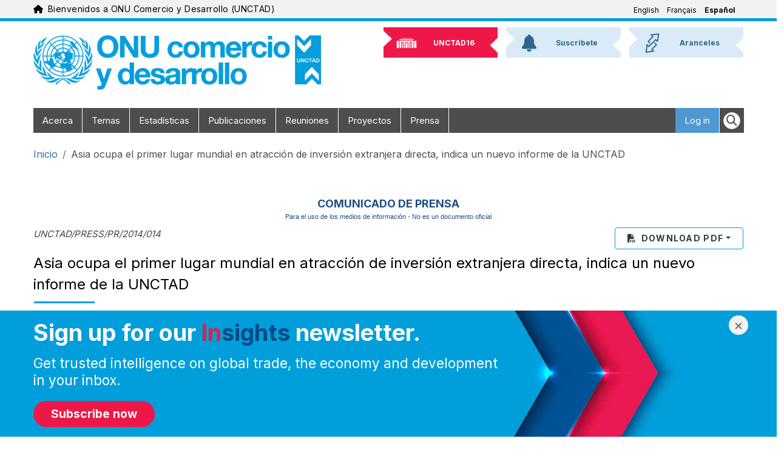

--- FILE ---
content_type: text/html; charset=UTF-8
request_url: https://unctad.org/es/press-material/asia-ocupa-el-primer-lugar-mundial-en-atraccion-de-inversion-extranjera-directa
body_size: 14662
content:
<!DOCTYPE html>
<html  lang="es" dir="ltr" prefix="og: https://ogp.me/ns#">
  <head>
    <meta charset="utf-8" />
<script async src="https://www.googletagmanager.com/gtag/js?id=UA-179163753-1"></script>
<script>window.dataLayer = window.dataLayer || [];function gtag(){dataLayer.push(arguments)};gtag("js", new Date());gtag("set", "developer_id.dMDhkMT", true);gtag("config", "UA-179163753-1", {"groups":"default","anonymize_ip":true,"page_placeholder":"PLACEHOLDER_page_path","allow_ad_personalization_signals":false});gtag("config", "G-331595331", {"groups":"default","page_placeholder":"PLACEHOLDER_page_location","allow_ad_personalization_signals":false});gtag("config", "G-4057246821", {"groups":"default","page_placeholder":"PLACEHOLDER_page_location","allow_ad_personalization_signals":false});gtag("config", "G-SN6PPP7BP5", {"groups":"default","page_placeholder":"PLACEHOLDER_page_location","allow_ad_personalization_signals":false});</script>
<meta name="description" content="Asia sigue siendo la región del mundo que más inversión extranjera directa (IED) recibe, con cerca del 30% de las corrientes de IED mundiales, indica el World Investment Report 2014 (Informe sobre las Inversiones en el Mundo 2014) de la UNCTAD. El total de las entradas de IED recibidas por los países asiáticos en desarrollo (salvo los de Asia Occidental) alcanzó los 382.000 millones de dólares en 2013, un 4% más que en 2012." />
<link rel="canonical" href="https://unctad.org/es/press-material/asia-ocupa-el-primer-lugar-mundial-en-atraccion-de-inversion-extranjera-directa" />
<meta property="og:site_name" content="ONU Comercio y Desarrollo (UNCTAD)" />
<meta property="og:type" content="Press Material" />
<meta property="og:url" content="https://unctad.org/es/press-material/asia-ocupa-el-primer-lugar-mundial-en-atraccion-de-inversion-extranjera-directa" />
<meta property="og:title" content="Asia ocupa el primer lugar mundial en atracción de inversión extranjera directa, indica un nuevo informe de la UNCTAD" />
<meta property="og:description" content="Asia sigue siendo la región del mundo que más inversión extranjera directa (IED) recibe, con cerca del 30% de las corrientes de IED mundiales, indica el World Investment Report 2014 (Informe sobre las Inversiones en el Mundo 2014) de la UNCTAD. El total de las entradas de IED recibidas por los países asiáticos en desarrollo (salvo los de Asia Occidental) alcanzó los 382.000 millones de dólares en 2013, un 4% más que en 2012." />
<meta property="og:image" content="https://unctad.org/themes/custom/newyork_b5/images/UNCTAD-logo-white-on-blue-default-media-image-webiste.png" />
<meta property="article:published_time" content="2014-06-24" />
<meta name="twitter:card" content="summary_large_image" />
<meta name="twitter:title" content="Asia ocupa el primer lugar mundial en atracción de inversión extranjera directa, indica un nuevo informe de la UNCTAD" />
<meta name="twitter:description" content="Asia sigue siendo la región del mundo que más inversión extranjera directa (IED) recibe, con cerca del 30% de las corrientes de IED mundiales, indica el World Investment Report 2014 (Informe sobre las Inversiones en el Mundo 2014) de la UNCTAD. El total de las entradas de IED recibidas por los países asiáticos en desarrollo (salvo los de Asia Occidental) alcanzó los 382.000 millones de dólares en 2013, un 4% más que en 2012." />
<meta name="twitter:image" content="https://unctad.org/themes/custom/newyork_b5/images/UNCTAD-logo-white-on-blue-default-media-image-webiste.png" />
<meta name="MobileOptimized" content="width" />
<meta name="HandheldFriendly" content="true" />
<meta name="viewport" content="width=device-width, initial-scale=1, shrink-to-fit=no" />
<meta http-equiv="x-ua-compatible" content="ie=edge" />
<link rel="icon" href="/themes/custom/newyork_b5/favicon.ico" type="image/vnd.microsoft.icon" />
<link rel="alternate" hreflang="en" href="https://unctad.org/press-material/asia-tops-world-foreign-direct-investment-according-new-unctad-report" />
<link rel="alternate" hreflang="fr" href="https://unctad.org/fr/press-material/selon-un-nouveau-rapport-de-la-cnuced-lasie-est-la-premiere-beneficiaire-mondiale-de" />
<link rel="alternate" hreflang="es" href="https://unctad.org/es/press-material/asia-ocupa-el-primer-lugar-mundial-en-atraccion-de-inversion-extranjera-directa" />

    <title>Asia ocupa el primer lugar mundial en atracción de inversión extranjera directa, indica un nuevo informe de la UNCTAD | ONU Comercio y Desarrollo (UNCTAD)</title>
    <link rel="stylesheet" media="all" href="/sites/default/files/css/css_80EqNZuXri4SfV9JQXJT1Uw-FNOmry_HCVwEopFmGCM.css?delta=0&amp;language=es&amp;theme=newyork_b5&amp;include=[base64]" />
<link rel="stylesheet" media="all" href="/sites/default/files/css/css_qZBLeBC9Iz54vNdP8oYaePJOWmYIknPmY-j5hISYLT0.css?delta=1&amp;language=es&amp;theme=newyork_b5&amp;include=[base64]" />
<link rel="stylesheet" media="all" href="https://cdnjs.cloudflare.com/ajax/libs/font-awesome/6.5.2/css/all.min.css" />
<link rel="stylesheet" media="all" href="https://fonts.googleapis.com/css?family=Inter:400,500,700&amp;display=swap&amp;subset=cyrillic" />
<link rel="stylesheet" media="all" href="/sites/default/files/css/css_B-uMjnudIsGKa9bCR5aiEoDrikXKbpMV770gJGbdqj8.css?delta=4&amp;language=es&amp;theme=newyork_b5&amp;include=[base64]" />

    
  </head>
  <body class="layout-no-sidebars page-node-20058 path-press-material-asia-ocupa-el-primer-lugar-mundial-en-atraccion-de-inversion-extranjera-directa language-es user-anonymous path-node page-node-type-press-material">
    <a href="#main-content" class="visually-hidden focusable skip-link">
      Pasar al contenido principal
    </a>
    <div class="visually-hidden">MACHINE NAME = WEB 1
</div>
      <div class="dialog-off-canvas-main-canvas" data-off-canvas-main-canvas>
    			  <section class="row region region-navigation">
    
<div id="top_banner" class="language-switcher-language-url block block-language navigation navbar py-xl-0 menu--language-interface" id="block-newyork-languageswitcher" role="navigation">
	<div class="container">
		<div class="navbar-brand-wrapper">
			


<div aria-hidden="true" class="un-icon un-icon un-icon-blue me-2">
  <svg xmlns="http://www.w3.org/2000/svg" viewBox="0 0 576 512"><!--!Font Awesome Free 6.6.0 by @fontawesome - https://fontawesome.com License - https://fontawesome.com/license/free Copyright 2024 Fonticons, Inc.--><path d="M575.8 255.5c0 18-15 32.1-32 32.1l-32 0 .7 160.2c0 2.7-.2 5.4-.5 8.1l0 16.2c0 22.1-17.9 40-40 40l-16 0c-1.1 0-2.2 0-3.3-.1c-1.4 .1-2.8 .1-4.2 .1L416 512l-24 0c-22.1 0-40-17.9-40-40l0-24 0-64c0-17.7-14.3-32-32-32l-64 0c-17.7 0-32 14.3-32 32l0 64 0 24c0 22.1-17.9 40-40 40l-24 0-31.9 0c-1.5 0-3-.1-4.5-.2c-1.2 .1-2.4 .2-3.6 .2l-16 0c-22.1 0-40-17.9-40-40l0-112c0-.9 0-1.9 .1-2.8l0-69.7-32 0c-18 0-32-14-32-32.1c0-9 3-17 10-24L266.4 8c7-7 15-8 22-8s15 2 21 7L564.8 231.5c8 7 12 15 11 24z"/></svg></div>
			<span class="navbar-brand"
				data-full-text="Bienvenidos a ONU Comercio y Desarrollo (UNCTAD)"
				data-short-text="Bienvenidos a la UNCTAD">
			</span>
		</div>
					

																
		<div class="language-wrapper d-none d-xl-flex">
		<ul class="nav">
							<li class="nav-item">
											<a href="/press-material/asia-tops-world-foreign-direct-investment-according-new-unctad-report" class="language-link" hreflang="en" data-drupal-link-system-path="node/20058">English</a>
									</li>
							<li class="nav-item">
											<a href="/fr/press-material/selon-un-nouveau-rapport-de-la-cnuced-lasie-est-la-premiere-beneficiaire-mondiale-de" class="language-link" hreflang="fr" data-drupal-link-system-path="node/20058">Français</a>
									</li>
							<li class="nav-item">
											<span class="nav-link is-active"><a href="/es/press-material/asia-ocupa-el-primer-lugar-mundial-en-atraccion-de-inversion-extranjera-directa" class="language-link is-active" hreflang="es" data-drupal-link-system-path="node/20058" aria-current="page">Español</a></span>
									</li>
					</ul>
	</div>

		<div class="language-wrapper btn-group d-xl-none">
		<button type="button" class="border-0 dropdown-toggle dropdown-toggle-split d-flex align-items-center" data-bs-toggle="dropdown" aria-expanded="false">
			<span class="visually-hidden">Toggle Languages</span>
			<i class="fa-solid fa-language un-icon fs-5 me-2 text-un-blue"></i>
			<span class="language-link is-active">Español</span>
		</button>
		<ul class="dropdown-menu">
												<li><a href="/press-material/asia-tops-world-foreign-direct-investment-according-new-unctad-report" class="language-link" hreflang="en" data-drupal-link-system-path="node/20058">English</a></li>
																<li><a href="/fr/press-material/selon-un-nouveau-rapport-de-la-cnuced-lasie-est-la-premiere-beneficiaire-mondiale-de" class="language-link" hreflang="fr" data-drupal-link-system-path="node/20058">Français</a></li>
																</ul>
	</div>

			</div>
</div>

  </section>

	      <div id="page_header_new_branding" class="container">
      <div id="brand-bar" role="heading">
          	<a class="logo navbar-btn pull-left" href="/es" title="Inicio" rel="home">
		<img class="logo-large" src="/themes/custom/newyork_b5/images/logo_es.png" alt="ONU Comercio y Desarrollo (UNCTAD) - Inicio"/>
		<img class="logo-small" src="/themes/custom/newyork_b5/images/logo_small_blue_es.png" alt="ONU Comercio y Desarrollo (UNCTAD) - Inicio"/>
	</a>


	<nav class="container d-flex justify-content-end align-items-center flex-row d-xl-none" aria-label="Main navigation">

    	<div class="d-flex d-xl-none">
			<form class="d-flex" role="search">
				<button type="button" class="nav-link rounded-circle bg-un-blue-tint p-2 me-2" data-bs-toggle="modal" data-bs-target="#un-main-search-modal" id="modalTriggerButton" aria-label="Open search form">
					<i class="fa-solid fa-magnifying-glass fs-3 border d-flex align-items-center justify-content-center"></i>
					
				</button>
			</form>
		</div>

		<div class="bd-navbar-toggle">
			<button class="navbar-toggler rounded-circle bg-un-blue-shade p-2 text-white fw-bold" type="button">
				<svg xmlns="http://www.w3.org/2000/svg" width="24" height="24" class="bi" fill="currentColor" viewbox="0 0 16 16">
					<path fill-rule="evenodd" d="M2.5 11.5A.5.5 0 0 1 3 11h10a.5.5 0 0 1 0 1H3a.5.5 0 0 1-.5-.5zm0-4A.5.5 0 0 1 3 7h10a.5.5 0 0 1 0 1H3a.5.5 0 0 1-.5-.5zm0-4A.5.5 0 0 1 3 3h10a.5.5 0 0 1 0 1H3a.5.5 0 0 1-.5-.5z"></path>
				</svg>
				<span class="d-none fs-6 pe-1">Browse</span>
			</button>
		</div>

	</nav>
<nav role="navigation" aria-labelledby="block-newyork-b5-newbrandingheader-menu" id="block-newyork-b5-newbrandingheader" class="block block-menu navigation menu--new-branding-header">
            
  <h2 class="visually-hidden" id="block-newyork-b5-newbrandingheader-menu">New Branding Header</h2>
  

        
              <ul class="clearfix nav">
                    <li class="nav-item">
                <a href="https://unctad.org/unctad16" class="unctad16"><img class="background" alt="" src="/themes/custom/newyork_b5/images/nb_top_back.png" /><span>UNCTAD16</span>
                      <img src="/sites/default/files/menu_icons/unctad16.png" class="icon" alt="" />
                   </a>
              </li>
                <li class="nav-item">
                <a href="https://unctad.org/subscribe" class="subscribe"><img class="background" alt="" src="/themes/custom/newyork_b5/images/nb_top_back.png" /><span>Suscríbete</span>
                      <img src="/sites/default/files/menu_icons/subscribe.png" class="icon" alt="" />
                   </a>
              </li>
                <li class="nav-item">
                <a href="/es/node/48482" class="tariffs"><img class="background" alt="" src="/themes/custom/newyork_b5/images/nb_top_back.png" /><span> Aranceles</span>
                      <img src="/sites/default/files/menu_icons/tariffs.png" class="icon" alt="" />
                   </a>
              </li>
        </ul>
  


  </nav>


      </div>
    </div>
  
					<div class="small-header-menu container"><ul><li class="unctad16"><a href="https://unctad.org/unctad16"><img class="background" alt="" src="/themes/custom/newyork_b5/images/nb_top_back.png" /><span>UNCTAD16</span></a></li><li class="suscríbete"><a href="https://unctad.org/subscribe"><img class="background" alt="" src="/themes/custom/newyork_b5/images/nb_top_back.png" /><span>Suscríbete</span></a></li><li class="_aranceles"><a href="/es/node/48482"><img class="background" alt="" src="/themes/custom/newyork_b5/images/nb_top_back.png" /><span> Aranceles</span></a></li></ul></div>
		<header class="navbar navbar-expand-xl navbar py-2 navbar-default container" id="navbar" role="banner">
			<div
				class="navbar-header">
													<button type="button" class="navbar-toggle" data-toggle="collapse" data-target="#navbar-collapse">
						<span class="sr-only">Toggle navigation</span>
						<span class="icon-bar"></span>
						<span class="icon-bar"></span>
						<span class="icon-bar"></span>
					</button>
							</div>
										<div id="navbar-collapse" class="navbar-collapse collapse">
					  <section class="row region region-navigation-collapsible">
    <nav role="navigation" aria-labelledby="block-mainnavigation-menu" id="block-mainnavigation" class="block block-menu navigation menu--main">
            
  <h2 class="visually-hidden" id="block-mainnavigation-menu">Main navigation</h2>
  

        

	
	<ul class="navbar-nav ml-auto">
																								<li class="nav-item menu-item">
						<a  class="nav-link item" href="/es/about">Acerca
													</a>
											</li>
																															<li class="nav-item menu-item">
						<a  class="nav-link item" href="/es/node/2880">Temas
													</a>
											</li>
																															<li class="nav-item menu-item">
						<a  class="nav-link item" href="/es/statistics">Estadísticas
													</a>
											</li>
																															<li class="nav-item menu-item">
						<a  class="nav-link item" href="/es/publications">Publicaciones
													</a>
											</li>
																															<li class="nav-item menu-item">
						<a  class="nav-link item" href="/es/meetings">Reuniones
													</a>
											</li>
																															<li class="nav-item menu-item">
						<a  class="nav-link item" href="/es/projects">Proyectos
													</a>
											</li>
																															<li class="nav-item menu-item">
						<a  class="nav-link item" href="/es/media-centre">Prensa
													</a>
											</li>
										</ul>


<ul class="clearfix navbar-nav ml-auto right-menu d-none d-md-none d-lg-none d-xl-block">
	<form class="d-flex" role="search">
		<button type="button" class="nav-link" data-bs-toggle="modal" data-bs-target="#un-main-search-modal" id="modalTriggerButton" aria-label="Open search form">
			<i class="fa-solid fa-magnifying-glass fs-4 p-1 bg-white border rounded-circle d-flex align-items-center justify-content-center"></i>
		</button>
	</form>
</ul>

  </nav>
<nav role="navigation" aria-labelledby="block-mainnavigationright-menu" id="block-mainnavigationright" class="block block-menu navigation menu--main-navigation-right">
            
  <h2 class="visually-hidden" id="block-mainnavigationright-menu">Main navigation right</h2>
  

        
              <ul id="block-mainnavigationright" class="clearfix navbar-nav ml-auto right-menu">
                    <li class="delegate-home nav-item">
        <a href="/es/node/2963" data-drupal-link-system-path="node/2963">Delegate&nbsp;<span class="glyphicon glyphicon-home"></span></a>
              </li>
                <li class="login nav-item">
        <a href="/es/user/login?current=/es/press-material/asia-ocupa-el-primer-lugar-mundial-en-atraccion-de-inversion-extranjera-directa" data-drupal-link-system-path="user/login">Log in</a>
              </li>
        </ul>
  


  </nav>

  </section>

				</div>
					</header>
		<div id="menu-hover-container-wrapper" class="container">
			<div id="menu-hover-container"></div>
		</div>
	
<div
	class="container pt-3">
							  

<div id="block-newyork-breadcrumbs" class="block block-system block-system-breadcrumb-block" style="
      background-color: inherit;
    " id="unctad-block-71993" >
    
    
        
  <nav role="navigation" aria-label="breadcrumb" style="">
  <ol class="breadcrumb">
            <li class="breadcrumb-item">
        <a href="/es">Inicio</a>
      </li>
                <li class="breadcrumb-item active">
        Asia ocupa el primer lugar mundial en atracción de inversión extranjera directa, indica un nuevo informe de la UNCTAD
      </li>
        </ol>
</nav>


  </div>


			
		
							  <section class="row region region-title">
    

<div id="block-newyork-page-title" class="block block-core block-page-title-block" style="
      background-color: inherit;
    " id="unctad-block-31110" >
    
    
              <h1 class="page-header"><span class="field field--name-title field--type-string field--label-hidden">Asia ocupa el primer lugar mundial en atracción de inversión extranjera directa, indica un nuevo informe de la UNCTAD</span>
</h1>
  
  </div>

  </section>

			
							  <section class="row region region-top-bar">
    <div data-drupal-messages-fallback class="hidden"></div>

  </section>

			
		</div>
	<div role="main" class="main-container container js-quickedit-main-content">
		<div
			class="row">
						
									<section class="main-content col col-sm-12 region-content" id="content" role="main">
													<a id="main-content"></a>
					  

<div id="block-newyork-content" class="block block-system block-system-main-block" style="
      background-color: inherit;
    " id="unctad-block-26691" >
    
    
        ﻿<div id="FlLeftZone">
	<div class="container">
		<div class="row">
			<div class="col-sm-12">
				<div id="sharethis"><div class="un-share-icons">
    
  <span st_url="https://unctad.org/es/press-material/asia-ocupa-el-primer-lugar-mundial-en-atraccion-de-inversion-extranjera-directa" 
        st_title="Asia ocupa el primer lugar mundial en atracción de inversión extranjera directa, indica un nuevo informe de la UNCTAD" 
        class="st_facebook_large" 
        displaytext="facebook" 
        st_processed="yes">
    <a href="https://www.facebook.com/sharer/sharer.php?u=https%3A%2F%2Functad.org%2Fes%2Fpress-material%2Fasia-ocupa-el-primer-lugar-mundial-en-atraccion-de-inversion-extranjera-directa"
       target="_blank" rel="noopener noreferrer" aria-label="Share on Facebook"
       style="text-decoration:none;color:#000000;display:inline-block;cursor:pointer;" class="stButton">
      <span class="stLarge" style="background-image: url('https://ws.sharethis.com/images/2017/facebook_32.png');"></span>
    </a>
  </span>

  <span st_url="https://unctad.org/es/press-material/asia-ocupa-el-primer-lugar-mundial-en-atraccion-de-inversion-extranjera-directa" 
        st_title="Asia ocupa el primer lugar mundial en atracción de inversión extranjera directa, indica un nuevo informe de la UNCTAD" 
        class="st_twitter_large" 
        displaytext="twitter" 
        st_processed="yes">
    <a href="https://twitter.com/intent/tweet?url=https%3A%2F%2Functad.org%2Fes%2Fpress-material%2Fasia-ocupa-el-primer-lugar-mundial-en-atraccion-de-inversion-extranjera-directa&text=Asia%20ocupa%20el%20primer%20lugar%20mundial%20en%20atracci%C3%B3n%20de%20inversi%C3%B3n%20extranjera%20directa%2C%20indica%20un%20nuevo%20informe%20de%20la%20UNCTAD"
       target="_blank" rel="noopener noreferrer" aria-label="Share on Twitter (X)"
       style="text-decoration:none;color:#000000;display:inline-block;cursor:pointer;" class="stButton">
      <span class="stLarge" style="background-image: url('https://ws.sharethis.com/images/2017/twitter_32.png');"></span>
    </a>
  </span>

  <span st_url="https://unctad.org/es/press-material/asia-ocupa-el-primer-lugar-mundial-en-atraccion-de-inversion-extranjera-directa" 
        st_title="Asia ocupa el primer lugar mundial en atracción de inversión extranjera directa, indica un nuevo informe de la UNCTAD" 
        class="st_linkedin_large" 
        displaytext="linkedin" 
        st_processed="yes">
    <a href="https://www.linkedin.com/shareArticle?mini=true&url=https%3A%2F%2Functad.org%2Fes%2Fpress-material%2Fasia-ocupa-el-primer-lugar-mundial-en-atraccion-de-inversion-extranjera-directa&title=Asia%20ocupa%20el%20primer%20lugar%20mundial%20en%20atracci%C3%B3n%20de%20inversi%C3%B3n%20extranjera%20directa%2C%20indica%20un%20nuevo%20informe%20de%20la%20UNCTAD"
       target="_blank" rel="noopener noreferrer" aria-label="Share on LinkedIn"
       style="text-decoration:none;color:#000000;display:inline-block;cursor:pointer;" class="stButton">
      <span class="stLarge" style="background-image: url('https://ws.sharethis.com/images/2017/linkedin_32.png');"></span>
    </a>
  </span>

  <span st_url="https://unctad.org/es/press-material/asia-ocupa-el-primer-lugar-mundial-en-atraccion-de-inversion-extranjera-directa" 
        st_title="Asia ocupa el primer lugar mundial en atracción de inversión extranjera directa, indica un nuevo informe de la UNCTAD" 
        class="st_whatsapp_large" 
        displaytext="whatsapp" 
        st_processed="yes">
    <a href="https://wa.me/?text=Asia%20ocupa%20el%20primer%20lugar%20mundial%20en%20atracci%C3%B3n%20de%20inversi%C3%B3n%20extranjera%20directa%2C%20indica%20un%20nuevo%20informe%20de%20la%20UNCTAD%20https%3A%2F%2Functad.org%2Fes%2Fpress-material%2Fasia-ocupa-el-primer-lugar-mundial-en-atraccion-de-inversion-extranjera-directa"
       target="_blank" rel="noopener noreferrer" aria-label="Share on WhatsApp"
       style="text-decoration:none;color:#000000;display:inline-block;cursor:pointer;" class="stButton">
      <span class="stLarge" style="background-image: url('https://ws.sharethis.com/images/2017/whatsapp_32.png');"></span>
    </a>
  </span>
</div>
</div>
				<div class="pr-top">
					<div class="pr-mainhead">Comunicado de prensa</div>
					<div class="pr-submsg">Para el uso de los medios de información - No es un documento oficial
											</div>
															<div class="pr-downloads">
						<div class="pr-downloads--dropdown">
						<div class="dropdown"><a class="btn btn-default dropdown-toggle" href="#" role="button" data-bs-toggle="dropdown" aria-expanded="false"><i class="fa-solid fa-file-pdf me-2"></i>Download PDF</a><ul class="dropdown-menu"><li><a class="dropdown-item" href="https://unctad.org/system/files/information-document/PR14014_ch_WIR_Asia.pdf" target="_blank" download>简体中文</a></li></ul></div>
						</div>
					</div>
																<span class="pull-right">
							<i>UNCTAD/PRESS/PR/2014/014</i>
						</span><br/>
																										<div class="page-title">
						Asia ocupa el primer lugar mundial en atracción de inversión extranjera directa, indica un nuevo informe de la UNCTAD</div>
										<div>
						Según el Informe sobre las Inversiones en el Mundo, una mejor integración regional y una mayor conectividad darían un nuevo estímulo a las corrientes de IED e impulsarían el desarrollo</div>

				</div>
				<br/>
			</div>
		</div>
		<!--/.row -->
	</div>
	<!--/.container -->
	<div class="container">
		<div class="row">			
			<div class="col-sm-12 pr-text">				
				<div>
          <span><i>
          Geneva,&nbsp;Suiza,&nbsp;24 junio 2014          </i></span>
				</div>
				<p>Asia sigue siendo la región del mundo que más inversión extranjera directa (IED) recibe, con cerca del 30% de las corrientes de IED mundiales, indica el <strong>World Investment Report 2014</strong>&nbsp; (<em>Informe sobre las Inversiones en el Mundo 2014</em>) de la UNCTAD. El total de las entradas de IED recibidas por los países asiáticos en desarrollo (salvo los de Asia Occidental) alcanzó los 382.000 millones de dólares en 2013, un 4% más que en 2012.<br><br>El informe, que lleva el subtítulo&nbsp; <strong>Investing in the SDGs: An Action Plan </strong>(<em>Invertir en los ODS: un plan de acción</em>), se centra en la manera de encauzar las inversiones hacia objetivos de desarrollo sostenibles, como la reducción de la pobreza, la inclusión social y la adopción de medidas frente al cambio climático.<br><br><strong>Resultados estables en Asia Oriental</strong>. En 2013 las entradas de IED en Asia Oriental aumentaron un 3%, hasta alcanzar la cifra de 221.000 millones de dólares. Con 124.000 millones de dólares de entradas de IED (gráfico 1), China se volvió a situar en el segundo lugar mundial y se acercó a los Estados Unidos, el país que más entradas de inversión recibe en el mundo. <br><br>Las salidas de inversiones de China crecieron a mayor ritmo que las entradas: en 2013, las salidas de IED aumentaron un 15%, cifrándose, según las estimaciones, en 101.000 millones de dólares (gráfico 2). Las empresas chinas pactaron una serie de mega contratos, como el acuerdo CNOOC-Nexen en el Canadá, por 15.000 millones de dólares, y el contrato Shuanghui-Smithfield en los Estados Unidos, por 5.000 millones de dólares; se trata de los mayores contratos firmados en el extranjero por empresas chinas de los sectores petrolífero y gasífero y alimentario, respectivamente.<br><br>En la República de Corea las entradas de IED alcanzaron los 12.000 millones de dólares, que es su nivel más alto desde mediados de la década del 2000, y en la Provincia china de Taiwán aumentaron hasta 4.000 millones de dólares. En Hong Kong, Región Administrativa Especial de China, —la otra economía con altos ingresos de la región y la segunda receptora de IED de Asia Oriental— las entradas de IED crecieron apenas un 2%, con un total de 77.000 millones de dólares. En marzo de 2014, el Gobierno de China decidió trasladar la sede del Grupo CITIC a la Región Administrativa Especial de Hong Kong, lo cual probablemente contribuirá a reforzar sus ventajas competitivas para atraer inversiones de las principales empresas transnacionales (ETN), incluidas las de la China continental. <br><br><strong>Ralentización del crecimiento en Asia Sudoriental</strong>. En los países de la Asociación de Naciones de Asia Sudoriental (ASEAN) las entradas se incrementaron en un 7% en 2013, hasta alcanzar 125.000 millones de dólares. El rápido crecimiento de las entradas de IED en los países de esa agrupación regional, que pasaron de 47.000 millones de dólares en 2009 a 118.000 millones de dólares en 2012, se ha ralentizado, señala el informe. <br><br>En Singapur, el mayor receptor de IED de Asia Sudoriental, se concertaron varios megacontratos en 2013, lo cual elevó las entradas de IED al nivel récord de 64.000 millones de dólares (gráfico 1). Las entradas de IED captadas por Indonesia se mantuvieron estables, situándose cerca de los 19.000 millones de dólares durante los tres años anteriores a 2013. En Malasia, las entradas aumentaron un 22%, hasta los 12.000 millones de dólares. En Tailandia, se incrementaron hasta alcanzar los 13.000 millones de dólares; sin embargo, la ejecución de muchos proyectos se aplazó debido a la inestabilidad política. Los resultados de IED de las economías de bajos ingresos de la ASEAN fueron dispares: mientras que las entradas de IED en Myanmar aumentaron un 16% hasta la cifra de 2.600 millones de dólares, las de Camboya, la República Democrática Popular Lao y Viet Nam se mantuvieron prácticamente en el mismo nivel.<br><br><strong>Viejos problemas y nuevas oportunidades para Asia Meridional</strong>. En 2013, las entradas de IED en Asia Meridional aumentaron un 10%, situándose en 36.000 millones de dólares. El número total de fusiones y adquisiciones transfronterizas en la subregión se incrementó en un 70%, mientras que las inversiones en nuevas instalaciones disminuyeron un 38%. Las salidas de IED de la región se redujeron en casi tres cuartas partes, cifrándose en 2.000 millones de dólares, debido a la prolongada disminución de las salidas de IED de la India. <br><br>En la India las entradas de IED aumentaron un 17% en 2013, alcanzando los 28.000 millones de dólares (gráfico 1), pero la incertidumbre a nivel macroeconómico sigue siendo un importante motivo de preocupación para los inversores. La apertura del sector de la distribución minorista en 2012 no surtió los resultados esperados. <br><br>En Bangladesh siguieron aumentando las entradas de IED, que se concentraron en gran parte en el sector manufacturero, contribuyendo significativamente a la creación de empleos. La industria de la confección ha sido la principal beneficiaria de esas inversiones, pero sigue enfrentándose a graves problemas debido a las normas laborales y a la cualificación de los trabajadores. En el Pakistán se registró un marcado aumento de las entradas de IED, hasta un total de 1.300 millones de dólares, y se prevé un crecimiento de la inversión extranjera en diversos sectores como el de las telecomunicaciones.<br><br><strong>Integración regional, conectividad y perspectivas para la IED</strong>. En algunos países asiáticos en desarrollo con bajos ingresos, las deficiencias infraestructurales son desde hace tiempo un importante obstáculo a la captación de IED y a la promoción del desarrollo industrial. Hoy en día, es de prever que el aumento de la IED intrarregional en el sector de las infraestructuras, impulsado por las iniciativas de integración regional y una mayor conectividad resultante del establecimiento de corredores entre subregiones, dé lugar a una aceleración de la construcción de infraestructuras y a un mayor desarrollo económico. Los diez Estados miembros de la ASEAN y sus seis asociados en acuerdos de libre comercio han iniciado negociaciones para el establecimiento de la Asociación Económica Integral Regional. En 2013, el total de entradas de IED recibidas por los 16 países que participan en la negociación se cifró en 343.000 millones de dólares, equivalentes al 24% de las corrientes mundiales de IED. <br><br>Además, el posible establecimiento del corredor económico Bangladesh-China-India-Myanmar y del corredor económico China-Pakistán podría acelerar el desarrollo de las infraestructuras al atraer inversiones extranjeras hacia esos países. <br><br>Al haberse mantenido el vigoroso crecimiento económico, y con las nuevas medidas de liberalización adoptadas —como la creación de la Zona Piloto de Libre Comercio en China (Shangai)— cabe esperar que las entradas de IED en Asia Oriental aumenten en un futuro próximo. También se prevé que mejoren los resultados de Asia Sudoriental. No obstante, las crecientes tensiones geopolíticas se han convertido en un importante motivo de preocupación en esa región de Asia y podrían causar incertidumbres sobre sus perspectivas de inversión.<br><br><br><strong>Gráfico 1 - Los diez principales países asiáticos en desarrollo receptores de corrientes de IED, 2012 y 2013</strong><br>(En miles de millones de dólares)<br><img alt="PR14014f1_sp.jpg" src="/sites/default/files/inline-images/PR14014f1_sp.jpg" style="margin:5px;"><br>Fuente: UNCTAD, World Investment Report 2014.<br>Nota: Los países están ordenados según el volumen de las corrientes de IED en 2013.<br><br>&nbsp;<br><strong>Gráfico 2 - Los diez principales países asiáticos en desarrollo inversores, 2012 y 2013</strong><br>(En miles de millones de dólares)<br><img alt="PR14014f2_sp.jpg" src="/sites/default/files/inline-images/PR14014f2_sp.jpg" style="margin:5px;"><br><br>Fuente: UNCTAD, World Investment Report 2014.<br>Nota: Los países están ordenados según el volumen de las corrientes de IED en 2013.<br><br>Informe : <span><a href="/en/PublicationsLibrary/wir2014_en.pdf"><font color="#0072bc">http://unctad.org/en/PublicationsLibrary/wir2014_en.pdf</font></a> (soló in inglés)</span></p> 			</div>
		</div> <!--/.row -->
	</div> <!--/.container -->
	<div class="container">
		<div class="row">
			<div class="col-sm-12 pr-text-footer">
									<span><p>For more information, please contact:</p>

<p>UNCTAD Communications and Information Unit<br />
T: +41 22 917 5828&nbsp;<br />
T: +41 79 502 43 11&nbsp;<br />
E: <a href="/cdn-cgi/l/email-protection#780d161b0c191c080a1d0b0b380d1656170a1f"><span class="__cf_email__" data-cfemail="ec99828f988d889c9e899f9fac9982c2839e8b">[email&#160;protected]</span></a><br />
Web: <a href="https://unctad.org/press">unctad.org/press</a><br />
&nbsp;</p>
</span>
							</div>
			<!--/.col-sm-8 -->
		</div>
	</div>
	<!--/.row -->
</div>
<!--/.container -->
<div class="clear">&nbsp;</div><hr/></div>

  </div>


							</section>

								</div>
	</div>

			<div class="footer-wrapper container arrow-x">
	<footer class="footer-un2" role="contentinfo">
		<div class="row footer-links">
			<div class="col-md-2">
				<img class="logo" src="/themes/custom/newyork_b5/images/logo_small_white_es.png" alt="United Nations Conference on Trade and Development"/>
			</div>
			<div class="col-md-10">
				<div class="">
					  <section class="row region region-footer">
    <nav role="navigation" aria-labelledby="block-newyork-footer-menu" id="block-newyork-footer" class="block block-menu navigation menu--footer">
            
  <h2 class="visually-hidden" id="block-newyork-footer-menu">Footer menu</h2>
  

        
              <ul id="block-newyork-footer" class="clearfix menu nav list-inline">
                    <li class="list-inline-item menu-item">
        <a href="/delegate">DELEGADOS (PORTAL)</a>
              </li>
                <li class="list-inline-item menu-item">
        <a href="/es/node/71" data-drupal-link-system-path="node/71">SOCIEDAD CIVIL</a>
              </li>
                <li class="list-inline-item menu-item">
        <a href="https://intranet.unctad.org">Staff</a>
              </li>
                <li class="list-inline-item menu-item">
        <a href="/es/media-centre" data-drupal-link-system-path="node/2882">PERIODISTAS</a>
              </li>
                <li class="list-inline-item menu-item">
        <a href="/es/projects" data-drupal-link-system-path="node/9">COOPERACIÓN TÉCNICA</a>
              </li>
                <li class="list-inline-item menu-item">
        <a href="/es/node/15" data-drupal-link-system-path="node/15">CARRERA</a>
              </li>
        </ul>
  


  </nav>
<nav role="navigation" aria-labelledby="block-newyork-b5-newbrandingfooter-menu" id="block-newyork-b5-newbrandingfooter" class="block block-menu navigation menu--new-branding-footer">
            
  <h2 class="visually-hidden" id="block-newyork-b5-newbrandingfooter-menu">New Branding Footer</h2>
  

        
					<div class="menu-wrapper">
			<div class="top-text">
				<span class="contact fs-6">CONTACT</span>
				<span class="follow fs-6">FOLLOW US</span>
			</div>
			<div class="socialMedia">
									<a href="/cdn-cgi/l/email-protection#493c272a3d282d20272f26093c272a3d282d67263b2e">
						<i class="fa-regular fa-envelope email"></i>
						<span class="visually-hidden">Email</span>
					</a>
									<a href="https://www.instagram.com/unctad/">
						<i class="fa-brands fa-instagram instagram"></i>
						<span class="visually-hidden">Instagram</span>
					</a>
									<a href="https://twitter.com/unctad">
						<i class="fa-brands fa-x-twitter twitter"></i>
						<span class="visually-hidden">Twitter</span>
					</a>
									<a href="https://www.youtube.com/user/UNCTADOnline">
						<i class="fa-brands fa-youtube youtube"></i>
						<span class="visually-hidden">Youtube</span>
					</a>
									<a href="https://www.flickr.com/photos/53390373@N06/">
						<i class="fa-brands fa-flickr fa-inverse flickr"></i>
						<span class="visually-hidden">Flickr</span>
					</a>
									<a href="https://www.linkedin.com/company/unctad">
						<i class="fa-brands fa-linkedin-in linkedin"></i>
						<span class="visually-hidden">Linkedin</span>
					</a>
									<a href="https://www.facebook.com/UNCTAD">
						<i class="fa-brands fa-facebook-f facebook"></i>
						<span class="visually-hidden">Facebook</span>
					</a>
									<a href="https://whatsapp.com/channel/0029VaMjKtOLtOjFG1dih93T">
						<i class="fa-brands fa-whatsapp fa-inverse whatsapp"></i>
						<span class="visually-hidden">WhatsApp</span>
					</a>
							</div>
		</div>
	


  </nav>


<div id="block-newyork-b5-subsciptionpopup" class="block-content-basic block block-block-content block-block-content701bc3f5-c40c-477c-b5c8-57b8e817b08f" style="
      background-color: inherit;
    " id="unctad-block-89271" >
    
    
        
            <div class="clearfix text-formatted field field--name-body field--type-text-with-summary field--label-hidden field__item"><div
  id="customModal"
  class="mailchimp-popup-form modal a fade"
  tabindex="-1"
  role="dialog"
  aria-modal="true"
  aria-labelledby="customModalTitle"
  aria-hidden="true"
  data-bs-keyboard="true"
  data-bs-backdrop="false"
>
  <div class="modal-dialog modal-fullscreen-bottom">
    <div class="modal-content">
      <div class="modal-body">
        <div class="container popup-container row">
          <div class="row g-0 align-items-end">
            <div
              class="modal-header container d-flex align-items-xl-start align-items-baseline"
            >
              <h2 id="customModalTitle"
                class="mailchimp-popup-form-title mb-0 mb-md-3 mb-lg-3 pe-md-5 me-md-5 me-5"
              >
                <span>Sign up for our</span>
                <span class="red">In</span><span class="blue">sights</span>
                <span>newsletter.</span>
              </h2>
              <button
                type="button"
                class="btn-close"
                data-bs-dismiss="modal"
                aria-label="Close modal"
              >
                &times;
              </button>
            </div>
            <div
              class="mailchimp-popup-form-col-left mt-0 col-12 col-md-8 mb-xl-0 g-0"
            >
              <p class="mailchimp-popup-form-tagline d-none d-lg-block">
                Get trusted intelligence on global trade, the economy and
                development in your inbox.
              </p>
              <a href="/subscribe" target="_blank">
                <button class="subscribe-btn mb-4 mb-xl-0" aria-label="Subscribe to newsletter">
                  Subscribe now
                </button>
              </a>
            </div>
          </div>
        </div>
      </div>
    </div>
  </div>
</div>

<style>
  body.modal-open {
    overflow: auto !important;
    padding-right: 0 !important;
  }
  .modal {
    position: fixed;
    overflow-y: auto;
  }
  .modal {
    pointer-events: none;
    overflow-y: visible;
  }
  .modal-dialog {
    pointer-events: all;
  }
  .mailchimp-popup-form .modal-header {
    border-bottom: none;
  }
  .mailchimp-popup-form .modal-content {
    background: url("/sites/default/files/2025-07/double.jpg") no-repeat center
      center;
    background-size: cover;
  }
  .mailchimp-popup-form .modal-fullscreen-bottom {
    position: fixed;
    bottom: 0;
    left: 0;
    right: 0;
    margin: 0;
    max-width: 100%;
    transform: translateY(100%);
  }

  .mailchimp-popup-form .modal-header {
    display: flex;
    flex-direction: row;
    justify-content: flex-start;
    align-items: flex-start;
    text-align: left;
  }

  .mailchimp-popup-form-title {
    flex: 1;
    text-align: left;
  }

  .mailchimp-popup-form-col-left {
    display: flex;
    flex-direction: column;
    align-items: flex-start;
  }

  .mailchimp-popup-form .modal-fullscreen-bottom.show {
    transform: translateY(0);
  }

  .mailchimp-popup-form .modal-content {
    border: none;
    border-radius: 0;
  }

  .mailchimp-popup-form .popup-container {
    max-width: 1350px;
    min-height: 150px;
    margin: 0 auto;
  }

  .mailchimp-popup-form .popup-logo {
    max-width: 230px;
    height: auto;
  }
  .mailchimp-popup-form-title {
    color: white;
    font-weight: bold;
  }

  .mailchimp-popup-form-title .red {
    color: #ed1847;
  }

  .mailchimp-popup-form-title .blue {
    color: #004987;
  }

  .mailchimp-popup-form-tagline {
    font-size: 1.4em;
    color: white;
    margin-bottom: 20px;
  }

  .mailchimp-popup-form .subscribe-btn {
    border: none;
    background: #ed1847;
    color: white;
    border-radius: 24px;
    padding: 0.4em 1.5em;
    font-size: 1.2em;
    cursor: pointer;
    transition: background 0.3s;
    font-weight: bold;
  }

  .mailchimp-popup-form .subscribe-btn:hover {
    background: #a71f36;
  }

  .mailchimp-popup-form .popup-logo {
    max-width: 230px;
    height: auto;
  }

  .mailchimp-popup-form .btn-close {
    background: #f2f2f2;
    border: none;
    border-radius: 50%;
    width: 16px;
    height: 16px;
    font-size: 1.5em;
    color: #666;
    cursor: pointer;
    display: flex;
    align-items: center;
    justify-content: center;
    z-index: 1;
    opacity: 1;
  }

  .mailchimp-popup-form .btn-close:hover {
    background: #a71f36;
    color: white;
  }

  @media (max-width: 768px) {
    .mailchimp-popup-form-title {
      font-size: 1.5rem;
      max-width: 250px;
    }
    .mailchimp-popup-form .btn-close {
      width: 15px;
      height: 15px;
    }
    .mailchimp-popup-form .subscribe-btn {
      font-size: 1em;
    }
  }
</style>

<script data-cfasync="false" src="/cdn-cgi/scripts/5c5dd728/cloudflare-static/email-decode.min.js"></script><script>
  function setCookie(name, value, days) {
    var expires = "";
    if (days) {
      var date = new Date();
      date.setTime(date.getTime() + days * 24 * 60 * 60 * 1000);
      expires = "; expires=" + date.toUTCString();
    }
    document.cookie = name + "=" + (value || "") + expires + "; path=/";
  }

  function getCookie(name) {
    var nameEQ = name + "=";
    var ca = document.cookie.split(";");
    for (var i = 0; i < ca.length; i++) {
      var c = ca[i];
      while (c.charAt(0) == " ") c = c.substring(1, c.length);
      if (c.indexOf(nameEQ) == 0) return c.substring(nameEQ.length, c.length);
    }
    return null;
  }

  window.addEventListener("DOMContentLoaded", function () {
    var popupCount = parseInt(getCookie("popup_count") || "0", 10);

    if (popupCount === 0) {
      // Hide any other modals that might be open
      var otherModals = document.querySelectorAll(".modal:not(#customModal)");
      otherModals.forEach(function (modal) {
        var instance = bootstrap.Modal.getInstance(modal);
        if (instance) instance.hide();
      });

      var myModal = new bootstrap.Modal(
        document.getElementById("customModal"),
        {
          backdrop: false,
          keyboard: true,
          focus: false,
        }
      );

      // Show the modal
      myModal.show();
      // Increment counter on close
      document
        .getElementById("customModal")
        .addEventListener("hidden.bs.modal", function () {
          popupCount = 1;
          setCookie("popup_count", popupCount, 5);
        });
    }

    // Subscribe button click
    document
      .querySelector(".subscribe-btn")
      .addEventListener("click", function () {
        popupCount = 1;
        setCookie("popup_count", popupCount, 5);
        bootstrap.Modal.getInstance(
          document.getElementById("customModal")
        ).hide();
      });
  });
</script></div>
      
  </div>


<div id="block-newyork-b5-csstickets" class="block-content-basic block block-block-content block-block-contenta58dd438-238d-47c0-a633-08b9070286b8" style="
      background-color: inherit;
    " id="unctad-block-76384" >
    
    
        
            <div class="clearfix text-formatted field field--name-body field--type-text-with-summary field--label-hidden field__item"><style>
nav#block-newyork-b5-newbrandingheader li:first-child img:first-of-type, li.unctad16 img, li.cnuced16 img {
    filter: brightness(0) saturate(100%) invert(25%) sepia(97%) saturate(6016%) hue-rotate(338deg) brightness(95%) contrast(95%);
}

nav#block-newyork-b5-newbrandingheader li:first-child span, li.unctad16 span, li.cnuced16 span  {color:white !important}
#page_header_new_branding .menu--new-branding-header a span { padding-top:5px !important}
.page-node-type-meeting .tab-content,
.page-node-type-publication .tab-content {
    margin-top: 0;
    border-top: none;
}

    .block .btn-contained  { color: white !important; }
</style></div>
      
  </div>

  </section>

				</div>
			</div>
		</div>
		<div class="row">
			<div class="col-md-8">
				<span class="details">UNCTAD - Palais des Nations, 8-14, Av. de la Paix, 1211 Ginebra 10, Suiza<br/>
					&copy;
					<a href="/copyright">Copyright</a>
					|
					<a href="/privacy"> Privacidad y seguridad</a>
					|
					<a href="/terms">Condiciones de uso</a>
					|
					<a href="/map-disclaimer">Map disclaimer</a>
				</span>
			</div>
			<div id="signup" class="col-md-4 col-md-offset-1 pull-right">
				

<div class="block block-unctad-mailchimp block-mailchimp-insights-signup-block-light" style="
      background-color: inherit;
    " id="unctad-block-41432" >
    
    
        	<div class="mailchimp-footer-view">
		<div class="text fs-6">Sign up for our Newsletter</div><br>
		<div class="input-group">
			
<form class="mailchimp-insights-light-signup-form" data-drupal-selector="mailchimp-insights-light-signup-form-2" action="/es/press-material/asia-ocupa-el-primer-lugar-mundial-en-atraccion-de-inversion-extranjera-directa" method="post" id="mailchimp-insights-light-signup-form--2" accept-charset="UTF-8">
  <div class="email-submit-wrapper js-form-wrapper form-wrapper mb-3" data-drupal-selector="edit-wrapper" id="edit-wrapper--2">




        
  <div class="js-form-item js-form-type-email form-type-email js-form-item-email form-item-email form-no-label mb-3">
          <label for="McEmail" class="control-label sr-only"><span>Introduzca su e-mail</span></label>
                    <input data-drupal-selector="mcemail" type="email" id="McEmail" name="email" value="" size="60" maxlength="254" placeholder="Enter your email" class="form-email form-control" />

                      </div>
<span class="socialMedia submit-icon-wrapper"><button class="icon-submit-button button js-form-submit form-submit btn btn-primary" title="Enviar" data-drupal-selector="edit-submit" type="submit" id="edit-submit--2" name="icon_submit" value=""></button>
</span></div>
<input autocomplete="off" data-drupal-selector="form-hpibshm9r17czqeb1lzjp7wiwa6ginuhz5w2urmfzjs" type="hidden" name="form_build_id" value="form-hpibsHM9r17czqeb1LzjP7wiwa6gInUHZ5w2urmfzjs" class="form-control" />
<input data-drupal-selector="edit-mailchimp-insights-light-signup-form-2" type="hidden" name="form_id" value="mailchimp_insights_light_signup_form" class="form-control" />

</form>

		</div>
	</div>

  </div>

			</div>
		</div>
	</footer>
</div>
	<div class="center-all">
	<i class="fa fa-spinner fa-spin"></i>
</div>
<div class="modal modal-main-search" id="un-main-search-modal" tabindex="-1"
     role="dialog" aria-modal="true" aria-labelledby="searchModalLabel" aria-hidden="true">
  <div class="modal-dialog modal-fullscreen">
    <div class="modal-content">
      <div class="modal-header">
        <h2 id="searchModalLabel" class="visually-hidden">Search the site</h2>
        <button type="button" class="btn-close btn-close-white" data-bs-dismiss="modal" aria-label="Close search modal"></button>
      </div>
      <div class="modal-body d-flex align-items-center justify-content-center">
        <form id="unctad-search-form" method="GET" action="/search">
          <div class="form--inline form-inline clearfix">
            <div class="input-group input-group-lg">
              <input id="siteSearch" type="text" name="keys"
                     class="form-control form-control-lg"
                     placeholder="Buscar"
                     aria-label="Buscar"
                     maxlength="128"
					 size="100">
              <button type="submit" class="input-group-text" aria-label="Submit search">
                <i class="fa-solid fa-magnifying-glass fa-lg" aria-hidden="true"></i>
              </button>
            </div>
          </div>
        </form>
      </div>
    </div>
  </div>
</div>

  </div>

    
    <script type="application/json" data-drupal-selector="drupal-settings-json">{"path":{"baseUrl":"\/","pathPrefix":"es\/","currentPath":"node\/20058","currentPathIsAdmin":false,"isFront":false,"currentLanguage":"es"},"pluralDelimiter":"\u0003","suppressDeprecationErrors":true,"ajaxPageState":{"libraries":"[base64]","theme":"newyork_b5","theme_token":null},"ajaxTrustedUrl":{"form_action_p_pvdeGsVG5zNF_XLGPTvYSKCf43t8qZYSwcfZl2uzM":true},"google_analytics":{"account":"UA-179163753-1","trackOutbound":true,"trackMailto":true,"trackTel":true,"trackDownload":true,"trackDownloadExtensions":"7z|aac|arc|arj|asf|asx|avi|bin|csv|doc(x|m)?|dot(x|m)?|exe|flv|gif|gz|gzip|hqx|jar|jpe?g|js|mp(2|3|4|e?g)|mov(ie)?|msi|msp|pdf|phps|png|ppt(x|m)?|pot(x|m)?|pps(x|m)?|ppam|sld(x|m)?|thmx|qtm?|ra(m|r)?|sea|sit|tar|tgz|torrent|txt|wav|wma|wmv|wpd|xls(x|m|b)?|xlt(x|m)|xlam|xml|z|zip"},"ckeditorAccordion":{"accordionStyle":{"collapseAll":1,"keepRowsOpen":0,"animateAccordionOpenAndClose":1,"openTabsWithHash":1,"allowHtmlInTitles":0}},"unctad":{"available_languages":[{"code":"en","name":"Ingl\u00e9s"},{"code":"es","name":"Espa\u00f1ol"},{"code":"fr","name":"French"}]},"sharethis":{"publisher":"dr-91311623-f4ce-f6f2-734d-eb44860c85f2","version":"5x","doNotCopy":true,"hashAddressBar":false,"doNotHash":true,"shorten":"false"},"user":{"uid":0,"permissionsHash":"0617b68dda0eac3245153f67fefdd8fcd70e89de07801d16c4e19ed1296e4980"}}</script>
<script src="/sites/default/files/js/js_pZt-kBR584EcH7eYoaZVjSZ9eB3hne1adX2bXesj4S8.js?scope=footer&amp;delta=0&amp;language=es&amp;theme=newyork_b5&amp;include=eJyNzEEOAiEMheELoaw8DymlMg1Ma0rJyO114yyMC3df_rw8bFTY1RIgqhVWiaeud1NxkhKqau2UQKAvZxzxOwShY6m1lG-xds3QL8NXZ6lhbGDkG4946ld7MDYyejrZ-zRPd5X_h8cIU9ChpJ0q7CQzfvACDTla9Q"></script>
<script src="/modules/contrib/ckeditor_accordion/js/accordion.frontend.min.js?t9ihvd"></script>
<script src="/sites/default/files/js/js_25voehXswmtVRsc7Dys-lxMChs8UQH78RTY86zN3IL4.js?scope=footer&amp;delta=2&amp;language=es&amp;theme=newyork_b5&amp;include=eJyNzEEOAiEMheELoaw8DymlMg1Ma0rJyO114yyMC3df_rw8bFTY1RIgqhVWiaeud1NxkhKqau2UQKAvZxzxOwShY6m1lG-xds3QL8NXZ6lhbGDkG4946ld7MDYyejrZ-zRPd5X_h8cIU9ChpJ0q7CQzfvACDTla9Q"></script>
<script src="/themes/custom/newyork_b5/js/sharethis_buttons.js"></script>
<script src="/sites/default/files/js/js_jT93lblDGIRO6P-e7AQ2tNKdspT4Cq7ciOggjSmWQSs.js?scope=footer&amp;delta=4&amp;language=es&amp;theme=newyork_b5&amp;include=eJyNzEEOAiEMheELoaw8DymlMg1Ma0rJyO114yyMC3df_rw8bFTY1RIgqhVWiaeud1NxkhKqau2UQKAvZxzxOwShY6m1lG-xds3QL8NXZ6lhbGDkG4946ld7MDYyejrZ-zRPd5X_h8cIU9ChpJ0q7CQzfvACDTla9Q"></script>

  <script>(function(){function c(){var b=a.contentDocument||a.contentWindow.document;if(b){var d=b.createElement('script');d.innerHTML="window.__CF$cv$params={r:'9c6d0b1a9810ceb4',t:'MTc2OTkwMjcxNA=='};var a=document.createElement('script');a.src='/cdn-cgi/challenge-platform/scripts/jsd/main.js';document.getElementsByTagName('head')[0].appendChild(a);";b.getElementsByTagName('head')[0].appendChild(d)}}if(document.body){var a=document.createElement('iframe');a.height=1;a.width=1;a.style.position='absolute';a.style.top=0;a.style.left=0;a.style.border='none';a.style.visibility='hidden';document.body.appendChild(a);if('loading'!==document.readyState)c();else if(window.addEventListener)document.addEventListener('DOMContentLoaded',c);else{var e=document.onreadystatechange||function(){};document.onreadystatechange=function(b){e(b);'loading'!==document.readyState&&(document.onreadystatechange=e,c())}}}})();</script><script defer src="https://static.cloudflareinsights.com/beacon.min.js/vcd15cbe7772f49c399c6a5babf22c1241717689176015" integrity="sha512-ZpsOmlRQV6y907TI0dKBHq9Md29nnaEIPlkf84rnaERnq6zvWvPUqr2ft8M1aS28oN72PdrCzSjY4U6VaAw1EQ==" data-cf-beacon='{"version":"2024.11.0","token":"ec50447287804af5af6095ed2cf962d0","server_timing":{"name":{"cfCacheStatus":true,"cfEdge":true,"cfExtPri":true,"cfL4":true,"cfOrigin":true,"cfSpeedBrain":true},"location_startswith":null}}' crossorigin="anonymous"></script>
</body>
    <!-- Cloudflare Web Analytics --><script defer src='https://static.cloudflareinsights.com/beacon.min.js' data-cf-beacon='{"token": "ec50447287804af5af6095ed2cf962d0"}'></script><!-- End Cloudflare Web Analytics -->
</html>
<!-- MACHINE NAME = WEB 1
 -->